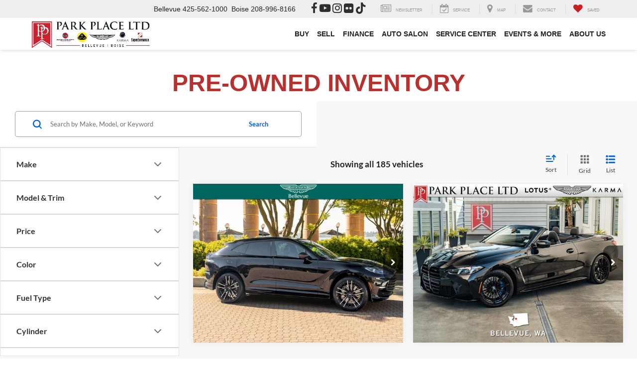

--- FILE ---
content_type: text/plain
request_url: https://zeacon.com/zeapro711xycon/zeapro113xycon?region=us&ci=js/3.12.6&q=19i9mlLigNYukq3dgPTj
body_size: 488
content:
öùuöT'ePå×¼u@âŒZw>249[é•Êý5‡HÒñ6¿<C×½¸Èæ¢¿pÌEùÛUc®éå1Éë)Úh6A o˜MT·ˆ¸BŠâ‰„äßyà÷xÐÊèµEC©ãI¥­‘_‹œh\
ÍïSµÇ·åY_\ùš(îÔx'ÇŒ‚¸^ÌîZå ÛèMŸ¡T³Å¸ÌåOþ¾Î«ÝàIò¢ ­cš 0ë®‰èGŠ¡S´®Ãá
‡°I³åŸóK H©®Ãá
ŠµFå¶‚¸^‡§S¨þ­õC‹ºZåøÍÛ`ÜšI¬ýöÛšž¸µÂ@ªç7 å°ù—ž<MÿýÀì~”ºƒûÀÝo€ûS“ÿšÜg¦‚:~ö¾œ¢Á˜KP¢µ£ÂFª’h¸ÀÙz„¤)Ló¼»èF×¾NFžåµÐJ½öTµéŠïDšöB\åï–ôN‡°I¤éÛ SÌ¦Q®ÿõFÌîZQö¢È¸Ì§HµéÛ Àí@Zë®”ÿ\öB\åúœè[‡»ý®«ßúLÿ»ÒùØµO¦®„¶
˜½N³ã‹ÜG›ºýø‹ïMÂöN´åõZ§°ZåêÉüi£ºI¡´ÉÃ×‡-L¿Ý—¸U“©Z

--- FILE ---
content_type: text/plain; charset=utf-8
request_url: https://zeacon.com/zeapro711xycon/zeapro113xycon/_b0kN1L/dDQU/oIoo/QDvyxec?region=us&q=19i9mlLigNYukq3dgPTj
body_size: -91
content:
412Aa1BOPGqPO29npID/ZFRWVMQXwn+t9jIDbtuxB84awTjrBfzDLIB0+atYwiV6pVrV5il68YNWwAWWKeWG/e+mEoTeAFA=